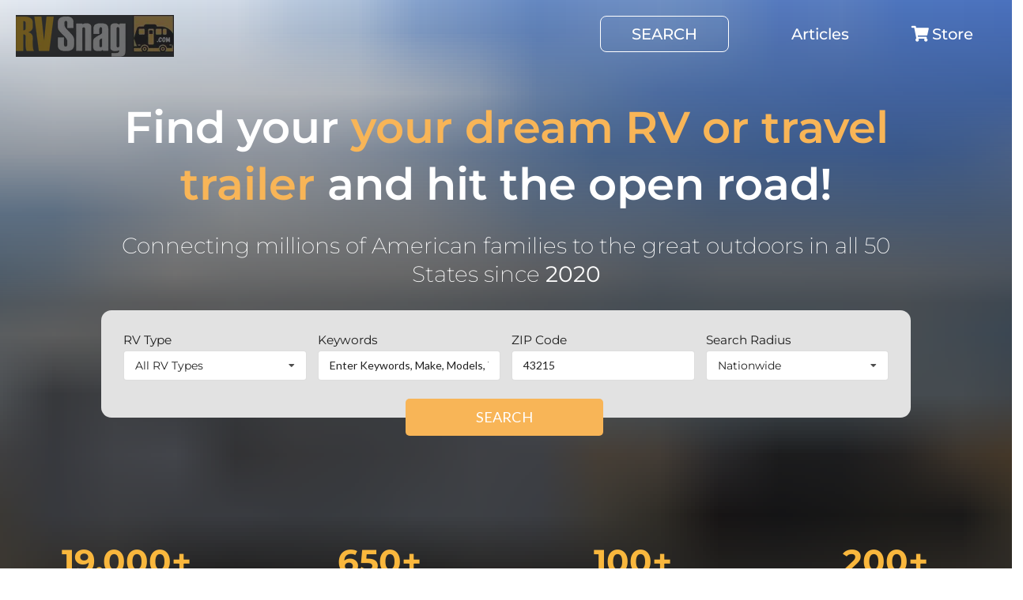

--- FILE ---
content_type: application/javascript; charset=UTF-8
request_url: https://www.rvsnag.com/webpack-runtime-25db9f270de0f6ee4be8.js
body_size: 1964
content:
!function(){"use strict";var e,t,n,r,o,c={},a={};function f(e){var t=a[e];if(void 0!==t)return t.exports;var n=a[e]={id:e,loaded:!1,exports:{}};return c[e].call(n.exports,n,n.exports,f),n.loaded=!0,n.exports}f.m=c,f.amdO={},e=[],f.O=function(t,n,r,o){if(!n){var c=1/0;for(i=0;i<e.length;i++){n=e[i][0],r=e[i][1],o=e[i][2];for(var a=!0,d=0;d<n.length;d++)(!1&o||c>=o)&&Object.keys(f.O).every((function(e){return f.O[e](n[d])}))?n.splice(d--,1):(a=!1,o<c&&(c=o));if(a){e.splice(i--,1);var s=r();void 0!==s&&(t=s)}}return t}o=o||0;for(var i=e.length;i>0&&e[i-1][2]>o;i--)e[i]=e[i-1];e[i]=[n,r,o]},f.n=function(e){var t=e&&e.__esModule?function(){return e.default}:function(){return e};return f.d(t,{a:t}),t},n=Object.getPrototypeOf?function(e){return Object.getPrototypeOf(e)}:function(e){return e.__proto__},f.t=function(e,r){if(1&r&&(e=this(e)),8&r)return e;if("object"==typeof e&&e){if(4&r&&e.__esModule)return e;if(16&r&&"function"==typeof e.then)return e}var o=Object.create(null);f.r(o);var c={};t=t||[null,n({}),n([]),n(n)];for(var a=2&r&&e;"object"==typeof a&&!~t.indexOf(a);a=n(a))Object.getOwnPropertyNames(a).forEach((function(t){c[t]=function(){return e[t]}}));return c.default=function(){return e},f.d(o,c),o},f.d=function(e,t){for(var n in t)f.o(t,n)&&!f.o(e,n)&&Object.defineProperty(e,n,{enumerable:!0,get:t[n]})},f.f={},f.e=function(e){return Promise.all(Object.keys(f.f).reduce((function(t,n){return f.f[n](e,t),t}),[]))},f.u=function(e){return({79:"7fe5cab569e14daa6e3158c77d8b73b0c80a469a",179:"a0738a99d46df1626bc89feef1191db737672cf2",245:"component---src-pages-index-tsx",248:"component---src-templates-shop-category-template-tsx",266:"d7ef4cd9cc7a536e735d7636b2545829bf397f45",289:"component---src-pages-active-for-sale-tsx",307:"component---src-pages-articles-guest-author-tsx",311:"component---src-pages-jobs-tsx",378:"1498287e35d74da789180026ba1e61ea7dd0fb6e",395:"component---src-templates-blog-template-tsx",453:"component---src-pages-404-tsx",479:"component---src-pages-manufacturers-tsx",607:"component---src-templates-shop-template-tsx",638:"610255458ad9abea7e45b0ae105b1a026bd91979",698:"component---src-pages-articles-tsx",750:"component---src-pages-investors-tsx",823:"97def0518d90726c7cb10a6792bec6a5fd4f8b39",859:"component---src-pages-dealers-tsx",864:"component---src-templates-man-pillar-template-tsx",893:"60d3a145d1d2109c0493fc1928ae773a25f2e207",911:"component---src-pages-search-tsx",982:"component---src-pages-store-tsx"}[e]||e)+"-"+{79:"737b7641d9306e31132d",108:"68fbe4d2b7c79130085e",179:"2998e8db2ce94a96caab",245:"7241b526e38831737069",248:"1e362e7dcc9889e0c2db",266:"91d88c569bd073c85b9f",289:"9f55a18ee63d3c4a9698",307:"c688da46937297082ca5",311:"8c8e9c79645c24d07307",378:"93f66e1a767cac1059bc",395:"f62520a1acf7dea4e9c5",452:"cc700512fe0baab28212",453:"1a22fdd0ed3ae107c8a0",479:"1dbbfe42f9a35d46ce5f",607:"f57fcf6533406c563877",638:"040d19455360bf642e20",698:"21d4d073edeb45541983",750:"e08cb120580d2aa66aa1",823:"b270a899531afd6554e5",859:"47c5712ed85f6d6d08f6",864:"1f91be38958089105eb4",893:"54ef8686f1c61f4d017e",911:"485eb0de5e544d355a02",982:"b00fc0b4050fadaae9da"}[e]+".js"},f.miniCssF=function(e){return"styles.5b95e5f61f82e7ded712.css"},f.g=function(){if("object"==typeof globalThis)return globalThis;try{return this||new Function("return this")()}catch(e){if("object"==typeof window)return window}}(),f.o=function(e,t){return Object.prototype.hasOwnProperty.call(e,t)},r={},o="rvsnag:",f.l=function(e,t,n,c){if(r[e])r[e].push(t);else{var a,d;if(void 0!==n)for(var s=document.getElementsByTagName("script"),i=0;i<s.length;i++){var u=s[i];if(u.getAttribute("src")==e||u.getAttribute("data-webpack")==o+n){a=u;break}}a||(d=!0,(a=document.createElement("script")).charset="utf-8",a.timeout=120,f.nc&&a.setAttribute("nonce",f.nc),a.setAttribute("data-webpack",o+n),a.src=e),r[e]=[t];var l=function(t,n){a.onerror=a.onload=null,clearTimeout(b);var o=r[e];if(delete r[e],a.parentNode&&a.parentNode.removeChild(a),o&&o.forEach((function(e){return e(n)})),t)return t(n)},b=setTimeout(l.bind(null,void 0,{type:"timeout",target:a}),12e4);a.onerror=l.bind(null,a.onerror),a.onload=l.bind(null,a.onload),d&&document.head.appendChild(a)}},f.r=function(e){"undefined"!=typeof Symbol&&Symbol.toStringTag&&Object.defineProperty(e,Symbol.toStringTag,{value:"Module"}),Object.defineProperty(e,"__esModule",{value:!0})},f.nmd=function(e){return e.paths=[],e.children||(e.children=[]),e},f.p="/",function(){var e={692:0,869:0};f.f.j=function(t,n){var r=f.o(e,t)?e[t]:void 0;if(0!==r)if(r)n.push(r[2]);else if(/^(692|869)$/.test(t))e[t]=0;else{var o=new Promise((function(n,o){r=e[t]=[n,o]}));n.push(r[2]=o);var c=f.p+f.u(t),a=new Error;f.l(c,(function(n){if(f.o(e,t)&&(0!==(r=e[t])&&(e[t]=void 0),r)){var o=n&&("load"===n.type?"missing":n.type),c=n&&n.target&&n.target.src;a.message="Loading chunk "+t+" failed.\n("+o+": "+c+")",a.name="ChunkLoadError",a.type=o,a.request=c,r[1](a)}}),"chunk-"+t,t)}},f.O.j=function(t){return 0===e[t]};var t=function(t,n){var r,o,c=n[0],a=n[1],d=n[2],s=0;if(c.some((function(t){return 0!==e[t]}))){for(r in a)f.o(a,r)&&(f.m[r]=a[r]);if(d)var i=d(f)}for(t&&t(n);s<c.length;s++)o=c[s],f.o(e,o)&&e[o]&&e[o][0](),e[o]=0;return f.O(i)},n=self.webpackChunkrvsnag=self.webpackChunkrvsnag||[];n.forEach(t.bind(null,0)),n.push=t.bind(null,n.push.bind(n))}(),f.nc=void 0}();
//# sourceMappingURL=webpack-runtime-25db9f270de0f6ee4be8.js.map